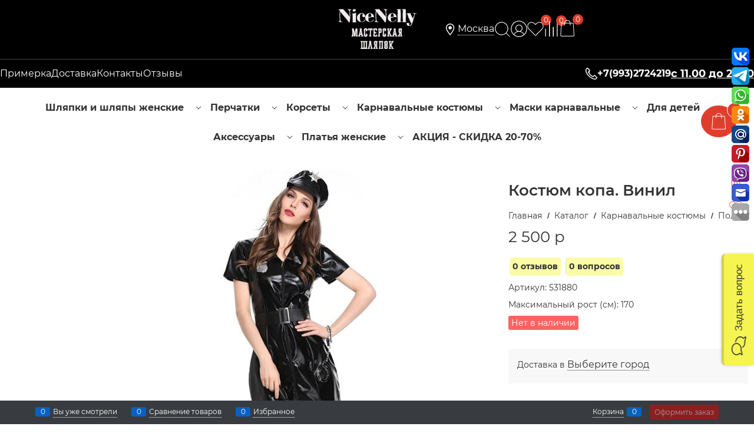

--- FILE ---
content_type: text/css
request_url: https://corset-for-you.ru/combine/all.css?r=CACF85F822CF8D4B8BC63B77F533BD263FFC9C29
body_size: 629
content:
DOCTYPE html><html lang="ru"> <head> <meta charset="UTF-8"> <meta name="viewport" content="width=device-width, initial-scale=1.0"> <title>Исправленный CSS</title> <link href="https://fonts.googleapis.com/css2?family=Francois+One&display=swap" rel="stylesheet"> <style> .products-view-label-discount{background-color:#FFFF00 !important;color:#000000;padding:2px 6px;border-radius:3px;font-size:12px;font-weight:bold;}.menu-dropdown-link-text{font-family:'Montserrat',sans-serif;font-size:14px;font-weight:bold;display:inline-block;padding:8px 12px}.products-view-meta-item.cs-br-1.details-reviews{text-decoration:underline;font-family:'Montserrat',sans-serif;font-size:14px;font-weight:bold;background-color:#fbfca7;padding:5px;border-radius:5px;color:#000;display:inline-block;margin:2px;text-decoration:none}.products-view-meta-item.cs-br-1.details-reviews:hover{background-color:#f5f58f;text-decoration:underline}.menu-general-root-link-text{font-family:'Montserrat',sans-serif;font-size:16px;font-weight:bold;display:inline-block;padding:10px 15px}.tags .tag-item{font-family:'Montserrat',sans-serif;font-size:14px;font-weight:bold;background-color:#78c75b;color:#000;padding:5px 10px;margin:2px;border-radius:15px;display:inline-block;text-decoration:none}.tags .tag-item:hover{background-color:#64a84a;transform:scale(1.05);transition:all .2s ease}style></head> </html>

--- FILE ---
content_type: text/css
request_url: https://corset-for-you.ru/Modules/CornerStickers/Content/Styles/client-style.css
body_size: 429
content:
.LeftTop, .RightTop, .LeftBottom, .RightBottom, .SoundOn,
.SoundOff, .CornerStickersAudio, .fir_branches {
    height: 160px;
    width: 160px;
    padding: 20px;
    position: fixed;
    z-index: 999;
}


.LeftTop, .RightTop, .LeftBottom, .RightBottom {
    cursor: pointer;
    display: block;
}

.LeftTop a, .RightTop a, .LeftBottom a, .RightBottom a {
    cursor: pointer;
}

.LeftTop {
    top: 5vh;
    left: 0;
}

.RightTop {
    top: 5vh;
    right: 0;
}

.LeftBottom {
    bottom: 0;
    left: 0;
}

.RightBottom {
    bottom: 0;
    right: 0;
}

.SoundOn, .SoundOff {
    bottom: 48vh;
    left: -10px;
}

.CornerStickersAudio {
    top: -100vh;
}

.fir_branches {
    top: 0;
    left: 0;
    width: 100vw;
    height: 48px;
    background: url('../Images/fir_branches.png') repeat-x;
}

.cornerSticker {
    display: block;
}

.CornerAudio {
    position: fixed;
    z-index: 9999;
    top: 0;
    left: 50vw;
}

.soundSticker {
    height: 60px;
    width: 60px;
    cursor: pointer;
}

canvas {
    position: fixed;
    z-index: 9999;
    left: 0;
    right: 0;
    bottom: 0;
    pointer-events: none;
}

.stretch-container.padding-top-branches {
    padding-top: 40px;
}


--- FILE ---
content_type: application/javascript;charset=utf-8
request_url: https://w.uptolike.com/widgets/v1/widgets-batch.js?params=JTVCJTdCJTIycGlkJTIyJTNBJTIyMjAyNzk4MCUyMiUyQyUyMnVybCUyMiUzQSUyMmh0dHBzJTNBJTJGJTJGY29yc2V0LWZvci15b3UucnUlMkZwcm9kdWN0cyUyRmtvc3RpdW0ta29wYS12aW5pbCUyMiU3RCU1RA==&mode=0&callback=callback__utl_cb_share_1766450972537985
body_size: 396
content:
callback__utl_cb_share_1766450972537985([{
    "pid": "2027980",
    "subId": 0,
    "initialCounts": {"fb":0,"tw":0,"tb":0,"ok":0,"vk":0,"ps":0,"gp":0,"mr":0,"lj":0,"li":0,"sp":0,"su":0,"ms":0,"fs":0,"bl":0,"dg":0,"sb":0,"bd":0,"rb":0,"ip":0,"ev":0,"bm":0,"em":0,"pr":0,"vd":0,"dl":0,"pn":0,"my":0,"ln":0,"in":0,"yt":0,"rss":0,"oi":0,"fk":0,"fm":0,"li":0,"sc":0,"st":0,"vm":0,"wm":0,"4s":0,"gg":0,"dd":0,"ya":0,"gt":0,"wh":0,"4t":0,"ul":0,"vb":0,"tm":0},
    "forceUpdate": ["fb","ok","vk","ps","gp","mr","my"],
    "extMet": false,
    "url": "https%3A%2F%2Fcorset-for-you.ru%2Fproducts%2Fkostium-kopa-vinil",
    "urlWithToken": "https%3A%2F%2Fcorset-for-you.ru%2Fproducts%2Fkostium-kopa-vinil%3F_utl_t%3DXX",
    "intScr" : false,
    "intId" : 0,
    "exclExt": false
}
])

--- FILE ---
content_type: application/javascript
request_url: https://corset-for-you.ru/Templates/Clean/dist/entries/commonTemplate.REEBLI53.js
body_size: 15633
content:
"use strict";(()=>{function U(i){"@babel/helpers - typeof";return U=typeof Symbol=="function"&&typeof Symbol.iterator=="symbol"?function(a){return typeof a}:function(a){return a&&typeof Symbol=="function"&&a.constructor===Symbol&&a!==Symbol.prototype?"symbol":typeof a},U(i)}var ye=/^\s+/,ke=/\s+$/;function f(i,a){if(i=i||"",a=a||{},i instanceof f)return i;if(!(this instanceof f))return new f(i,a);var o=Ce(i);this._originalInput=i,this._r=o.r,this._g=o.g,this._b=o.b,this._a=o.a,this._roundA=Math.round(100*this._a)/100,this._format=a.format||o.format,this._gradientType=a.gradientType,this._r<1&&(this._r=Math.round(this._r)),this._g<1&&(this._g=Math.round(this._g)),this._b<1&&(this._b=Math.round(this._b)),this._ok=o.ok}f.prototype={isDark:function(){return this.getBrightness()<128},isLight:function(){return!this.isDark()},isValid:function(){return this._ok},getOriginalInput:function(){return this._originalInput},getFormat:function(){return this._format},getAlpha:function(){return this._a},getBrightness:function(){var a=this.toRgb();return(a.r*299+a.g*587+a.b*114)/1e3},getLuminance:function(){var a=this.toRgb(),o,c,p,u,x,s;return o=a.r/255,c=a.g/255,p=a.b/255,o<=.03928?u=o/12.92:u=Math.pow((o+.055)/1.055,2.4),c<=.03928?x=c/12.92:x=Math.pow((c+.055)/1.055,2.4),p<=.03928?s=p/12.92:s=Math.pow((p+.055)/1.055,2.4),.2126*u+.7152*x+.0722*s},setAlpha:function(a){return this._a=ae(a),this._roundA=Math.round(100*this._a)/100,this},toHsv:function(){var a=te(this._r,this._g,this._b);return{h:a.h*360,s:a.s,v:a.v,a:this._a}},toHsvString:function(){var a=te(this._r,this._g,this._b),o=Math.round(a.h*360),c=Math.round(a.s*100),p=Math.round(a.v*100);return this._a==1?"hsv("+o+", "+c+"%, "+p+"%)":"hsva("+o+", "+c+"%, "+p+"%, "+this._roundA+")"},toHsl:function(){var a=ee(this._r,this._g,this._b);return{h:a.h*360,s:a.s,l:a.l,a:this._a}},toHslString:function(){var a=ee(this._r,this._g,this._b),o=Math.round(a.h*360),c=Math.round(a.s*100),p=Math.round(a.l*100);return this._a==1?"hsl("+o+", "+c+"%, "+p+"%)":"hsla("+o+", "+c+"%, "+p+"%, "+this._roundA+")"},toHex:function(a){return ie(this._r,this._g,this._b,a)},toHexString:function(a){return"#"+this.toHex(a)},toHex8:function(a){return _e(this._r,this._g,this._b,this._a,a)},toHex8String:function(a){return"#"+this.toHex8(a)},toRgb:function(){return{r:Math.round(this._r),g:Math.round(this._g),b:Math.round(this._b),a:this._a}},toRgbString:function(){return this._a==1?"rgb("+Math.round(this._r)+", "+Math.round(this._g)+", "+Math.round(this._b)+")":"rgba("+Math.round(this._r)+", "+Math.round(this._g)+", "+Math.round(this._b)+", "+this._roundA+")"},toPercentageRgb:function(){return{r:Math.round(I(this._r,255)*100)+"%",g:Math.round(I(this._g,255)*100)+"%",b:Math.round(I(this._b,255)*100)+"%",a:this._a}},toPercentageRgbString:function(){return this._a==1?"rgb("+Math.round(I(this._r,255)*100)+"%, "+Math.round(I(this._g,255)*100)+"%, "+Math.round(I(this._b,255)*100)+"%)":"rgba("+Math.round(I(this._r,255)*100)+"%, "+Math.round(I(this._g,255)*100)+"%, "+Math.round(I(this._b,255)*100)+"%, "+this._roundA+")"},toName:function(){return this._a===0?"transparent":this._a<1?!1:Oe[ie(this._r,this._g,this._b,!0)]||!1},toFilter:function(a){var o="#"+oe(this._r,this._g,this._b,this._a),c=o,p=this._gradientType?"GradientType = 1, ":"";if(a){var u=f(a);c="#"+oe(u._r,u._g,u._b,u._a)}return"progid:DXImageTransform.Microsoft.gradient("+p+"startColorstr="+o+",endColorstr="+c+")"},toString:function(a){var o=!!a;a=a||this._format;var c=!1,p=this._a<1&&this._a>=0,u=!o&&p&&(a==="hex"||a==="hex6"||a==="hex3"||a==="hex4"||a==="hex8"||a==="name");return u?a==="name"&&this._a===0?this.toName():this.toRgbString():(a==="rgb"&&(c=this.toRgbString()),a==="prgb"&&(c=this.toPercentageRgbString()),(a==="hex"||a==="hex6")&&(c=this.toHexString()),a==="hex3"&&(c=this.toHexString(!0)),a==="hex4"&&(c=this.toHex8String(!0)),a==="hex8"&&(c=this.toHex8String()),a==="name"&&(c=this.toName()),a==="hsl"&&(c=this.toHslString()),a==="hsv"&&(c=this.toHsvString()),c||this.toHexString())},clone:function(){return f(this.toString())},_applyModification:function(a,o){var c=a.apply(null,[this].concat([].slice.call(o)));return this._r=c._r,this._g=c._g,this._b=c._b,this.setAlpha(c._a),this},lighten:function(){return this._applyModification(Le,arguments)},brighten:function(){return this._applyModification(Fe,arguments)},darken:function(){return this._applyModification(Ve,arguments)},desaturate:function(){return this._applyModification(Ae,arguments)},saturate:function(){return this._applyModification(Ne,arguments)},greyscale:function(){return this._applyModification(Me,arguments)},spin:function(){return this._applyModification(De,arguments)},_applyCombination:function(a,o){return a.apply(null,[this].concat([].slice.call(o)))},analogous:function(){return this._applyCombination(Re,arguments)},complement:function(){return this._applyCombination(Ee,arguments)},monochromatic:function(){return this._applyCombination(Te,arguments)},splitcomplement:function(){return this._applyCombination(Pe,arguments)},triad:function(){return this._applyCombination(re,[3])},tetrad:function(){return this._applyCombination(re,[4])}};f.fromRatio=function(i,a){if(U(i)=="object"){var o={};for(var c in i)i.hasOwnProperty(c)&&(c==="a"?o[c]=i[c]:o[c]=j(i[c]));i=o}return f(i,a)};function Ce(i){var a={r:0,g:0,b:0},o=1,c=null,p=null,u=null,x=!1,s=!1;return typeof i=="string"&&(i=qe(i)),U(i)=="object"&&(D(i.r)&&D(i.g)&&D(i.b)?(a=ze(i.r,i.g,i.b),x=!0,s=String(i.r).substr(-1)==="%"?"prgb":"rgb"):D(i.h)&&D(i.s)&&D(i.v)?(c=j(i.s),p=j(i.v),a=Se(i.h,c,p),x=!0,s="hsv"):D(i.h)&&D(i.s)&&D(i.l)&&(c=j(i.s),u=j(i.l),a=Ie(i.h,c,u),x=!0,s="hsl"),i.hasOwnProperty("a")&&(o=i.a)),o=ae(o),{ok:x,format:i.format||s,r:Math.min(255,Math.max(a.r,0)),g:Math.min(255,Math.max(a.g,0)),b:Math.min(255,Math.max(a.b,0)),a:o}}function ze(i,a,o){return{r:I(i,255)*255,g:I(a,255)*255,b:I(o,255)*255}}function ee(i,a,o){i=I(i,255),a=I(a,255),o=I(o,255);var c=Math.max(i,a,o),p=Math.min(i,a,o),u,x,s=(c+p)/2;if(c==p)u=x=0;else{var b=c-p;switch(x=s>.5?b/(2-c-p):b/(c+p),c){case i:u=(a-o)/b+(a<o?6:0);break;case a:u=(o-i)/b+2;break;case o:u=(i-a)/b+4;break}u/=6}return{h:u,s:x,l:s}}function Ie(i,a,o){var c,p,u;i=I(i,360),a=I(a,100),o=I(o,100);function x(w,k,y){return y<0&&(y+=1),y>1&&(y-=1),y<1/6?w+(k-w)*6*y:y<1/2?k:y<2/3?w+(k-w)*(2/3-y)*6:w}if(a===0)c=p=u=o;else{var s=o<.5?o*(1+a):o+a-o*a,b=2*o-s;c=x(b,s,i+1/3),p=x(b,s,i),u=x(b,s,i-1/3)}return{r:c*255,g:p*255,b:u*255}}function te(i,a,o){i=I(i,255),a=I(a,255),o=I(o,255);var c=Math.max(i,a,o),p=Math.min(i,a,o),u,x,s=c,b=c-p;if(x=c===0?0:b/c,c==p)u=0;else{switch(c){case i:u=(a-o)/b+(a<o?6:0);break;case a:u=(o-i)/b+2;break;case o:u=(i-a)/b+4;break}u/=6}return{h:u,s:x,v:s}}function Se(i,a,o){i=I(i,360)*6,a=I(a,100),o=I(o,100);var c=Math.floor(i),p=i-c,u=o*(1-a),x=o*(1-p*a),s=o*(1-(1-p)*a),b=c%6,w=[o,x,u,u,s,o][b],k=[s,o,o,x,u,u][b],y=[u,u,s,o,o,x][b];return{r:w*255,g:k*255,b:y*255}}function ie(i,a,o,c){var p=[L(Math.round(i).toString(16)),L(Math.round(a).toString(16)),L(Math.round(o).toString(16))];return c&&p[0].charAt(0)==p[0].charAt(1)&&p[1].charAt(0)==p[1].charAt(1)&&p[2].charAt(0)==p[2].charAt(1)?p[0].charAt(0)+p[1].charAt(0)+p[2].charAt(0):p.join("")}function _e(i,a,o,c,p){var u=[L(Math.round(i).toString(16)),L(Math.round(a).toString(16)),L(Math.round(o).toString(16)),L(se(c))];return p&&u[0].charAt(0)==u[0].charAt(1)&&u[1].charAt(0)==u[1].charAt(1)&&u[2].charAt(0)==u[2].charAt(1)&&u[3].charAt(0)==u[3].charAt(1)?u[0].charAt(0)+u[1].charAt(0)+u[2].charAt(0)+u[3].charAt(0):u.join("")}function oe(i,a,o,c){var p=[L(se(c)),L(Math.round(i).toString(16)),L(Math.round(a).toString(16)),L(Math.round(o).toString(16))];return p.join("")}f.equals=function(i,a){return!i||!a?!1:f(i).toRgbString()==f(a).toRgbString()};f.random=function(){return f.fromRatio({r:Math.random(),g:Math.random(),b:Math.random()})};function Ae(i,a){a=a===0?0:a||10;var o=f(i).toHsl();return o.s-=a/100,o.s=W(o.s),f(o)}function Ne(i,a){a=a===0?0:a||10;var o=f(i).toHsl();return o.s+=a/100,o.s=W(o.s),f(o)}function Me(i){return f(i).desaturate(100)}function Le(i,a){a=a===0?0:a||10;var o=f(i).toHsl();return o.l+=a/100,o.l=W(o.l),f(o)}function Fe(i,a){a=a===0?0:a||10;var o=f(i).toRgb();return o.r=Math.max(0,Math.min(255,o.r-Math.round(255*-(a/100)))),o.g=Math.max(0,Math.min(255,o.g-Math.round(255*-(a/100)))),o.b=Math.max(0,Math.min(255,o.b-Math.round(255*-(a/100)))),f(o)}function Ve(i,a){a=a===0?0:a||10;var o=f(i).toHsl();return o.l-=a/100,o.l=W(o.l),f(o)}function De(i,a){var o=f(i).toHsl(),c=(o.h+a)%360;return o.h=c<0?360+c:c,f(o)}function Ee(i){var a=f(i).toHsl();return a.h=(a.h+180)%360,f(a)}function re(i,a){if(isNaN(a)||a<=0)throw new Error("Argument to polyad must be a positive number");for(var o=f(i).toHsl(),c=[f(i)],p=360/a,u=1;u<a;u++)c.push(f({h:(o.h+u*p)%360,s:o.s,l:o.l}));return c}function Pe(i){var a=f(i).toHsl(),o=a.h;return[f(i),f({h:(o+72)%360,s:a.s,l:a.l}),f({h:(o+216)%360,s:a.s,l:a.l})]}function Re(i,a,o){a=a||6,o=o||30;var c=f(i).toHsl(),p=360/o,u=[f(i)];for(c.h=(c.h-(p*a>>1)+720)%360;--a;)c.h=(c.h+p)%360,u.push(f(c));return u}function Te(i,a){a=a||6;for(var o=f(i).toHsv(),c=o.h,p=o.s,u=o.v,x=[],s=1/a;a--;)x.push(f({h:c,s:p,v:u})),u=(u+s)%1;return x}f.mix=function(i,a,o){o=o===0?0:o||50;var c=f(i).toRgb(),p=f(a).toRgb(),u=o/100,x={r:(p.r-c.r)*u+c.r,g:(p.g-c.g)*u+c.g,b:(p.b-c.b)*u+c.b,a:(p.a-c.a)*u+c.a};return f(x)};f.readability=function(i,a){var o=f(i),c=f(a);return(Math.max(o.getLuminance(),c.getLuminance())+.05)/(Math.min(o.getLuminance(),c.getLuminance())+.05)};f.isReadable=function(i,a,o){var c=f.readability(i,a),p,u;switch(u=!1,p=Be(o),p.level+p.size){case"AAsmall":case"AAAlarge":u=c>=4.5;break;case"AAlarge":u=c>=3;break;case"AAAsmall":u=c>=7;break}return u};f.mostReadable=function(i,a,o){var c=null,p=0,u,x,s,b;o=o||{},x=o.includeFallbackColors,s=o.level,b=o.size;for(var w=0;w<a.length;w++)u=f.readability(i,a[w]),u>p&&(p=u,c=f(a[w]));return f.isReadable(i,c,{level:s,size:b})||!x?c:(o.includeFallbackColors=!1,f.mostReadable(i,["#fff","#000"],o))};var G=f.names={aliceblue:"f0f8ff",antiquewhite:"faebd7",aqua:"0ff",aquamarine:"7fffd4",azure:"f0ffff",beige:"f5f5dc",bisque:"ffe4c4",black:"000",blanchedalmond:"ffebcd",blue:"00f",blueviolet:"8a2be2",brown:"a52a2a",burlywood:"deb887",burntsienna:"ea7e5d",cadetblue:"5f9ea0",chartreuse:"7fff00",chocolate:"d2691e",coral:"ff7f50",cornflowerblue:"6495ed",cornsilk:"fff8dc",crimson:"dc143c",cyan:"0ff",darkblue:"00008b",darkcyan:"008b8b",darkgoldenrod:"b8860b",darkgray:"a9a9a9",darkgreen:"006400",darkgrey:"a9a9a9",darkkhaki:"bdb76b",darkmagenta:"8b008b",darkolivegreen:"556b2f",darkorange:"ff8c00",darkorchid:"9932cc",darkred:"8b0000",darksalmon:"e9967a",darkseagreen:"8fbc8f",darkslateblue:"483d8b",darkslategray:"2f4f4f",darkslategrey:"2f4f4f",darkturquoise:"00ced1",darkviolet:"9400d3",deeppink:"ff1493",deepskyblue:"00bfff",dimgray:"696969",dimgrey:"696969",dodgerblue:"1e90ff",firebrick:"b22222",floralwhite:"fffaf0",forestgreen:"228b22",fuchsia:"f0f",gainsboro:"dcdcdc",ghostwhite:"f8f8ff",gold:"ffd700",goldenrod:"daa520",gray:"808080",green:"008000",greenyellow:"adff2f",grey:"808080",honeydew:"f0fff0",hotpink:"ff69b4",indianred:"cd5c5c",indigo:"4b0082",ivory:"fffff0",khaki:"f0e68c",lavender:"e6e6fa",lavenderblush:"fff0f5",lawngreen:"7cfc00",lemonchiffon:"fffacd",lightblue:"add8e6",lightcoral:"f08080",lightcyan:"e0ffff",lightgoldenrodyellow:"fafad2",lightgray:"d3d3d3",lightgreen:"90ee90",lightgrey:"d3d3d3",lightpink:"ffb6c1",lightsalmon:"ffa07a",lightseagreen:"20b2aa",lightskyblue:"87cefa",lightslategray:"789",lightslategrey:"789",lightsteelblue:"b0c4de",lightyellow:"ffffe0",lime:"0f0",limegreen:"32cd32",linen:"faf0e6",magenta:"f0f",maroon:"800000",mediumaquamarine:"66cdaa",mediumblue:"0000cd",mediumorchid:"ba55d3",mediumpurple:"9370db",mediumseagreen:"3cb371",mediumslateblue:"7b68ee",mediumspringgreen:"00fa9a",mediumturquoise:"48d1cc",mediumvioletred:"c71585",midnightblue:"191970",mintcream:"f5fffa",mistyrose:"ffe4e1",moccasin:"ffe4b5",navajowhite:"ffdead",navy:"000080",oldlace:"fdf5e6",olive:"808000",olivedrab:"6b8e23",orange:"ffa500",orangered:"ff4500",orchid:"da70d6",palegoldenrod:"eee8aa",palegreen:"98fb98",paleturquoise:"afeeee",palevioletred:"db7093",papayawhip:"ffefd5",peachpuff:"ffdab9",peru:"cd853f",pink:"ffc0cb",plum:"dda0dd",powderblue:"b0e0e6",purple:"800080",rebeccapurple:"663399",red:"f00",rosybrown:"bc8f8f",royalblue:"4169e1",saddlebrown:"8b4513",salmon:"fa8072",sandybrown:"f4a460",seagreen:"2e8b57",seashell:"fff5ee",sienna:"a0522d",silver:"c0c0c0",skyblue:"87ceeb",slateblue:"6a5acd",slategray:"708090",slategrey:"708090",snow:"fffafa",springgreen:"00ff7f",steelblue:"4682b4",tan:"d2b48c",teal:"008080",thistle:"d8bfd8",tomato:"ff6347",turquoise:"40e0d0",violet:"ee82ee",wheat:"f5deb3",white:"fff",whitesmoke:"f5f5f5",yellow:"ff0",yellowgreen:"9acd32"},Oe=f.hexNames=He(G);function He(i){var a={};for(var o in i)i.hasOwnProperty(o)&&(a[i[o]]=o);return a}function ae(i){return i=parseFloat(i),(isNaN(i)||i<0||i>1)&&(i=1),i}function I(i,a){je(i)&&(i="100%");var o=$e(i);return i=Math.min(a,Math.max(0,parseFloat(i))),o&&(i=parseInt(i*a,10)/100),Math.abs(i-a)<1e-6?1:i%a/parseFloat(a)}function W(i){return Math.min(1,Math.max(0,i))}function A(i){return parseInt(i,16)}function je(i){return typeof i=="string"&&i.indexOf(".")!=-1&&parseFloat(i)===1}function $e(i){return typeof i=="string"&&i.indexOf("%")!=-1}function L(i){return i.length==1?"0"+i:""+i}function j(i){return i<=1&&(i=i*100+"%"),i}function se(i){return Math.round(parseFloat(i)*255).toString(16)}function ne(i){return A(i)/255}var M=function(){var i="[-\\+]?\\d+%?",a="[-\\+]?\\d*\\.\\d+%?",o="(?:"+a+")|(?:"+i+")",c="[\\s|\\(]+("+o+")[,|\\s]+("+o+")[,|\\s]+("+o+")\\s*\\)?",p="[\\s|\\(]+("+o+")[,|\\s]+("+o+")[,|\\s]+("+o+")[,|\\s]+("+o+")\\s*\\)?";return{CSS_UNIT:new RegExp(o),rgb:new RegExp("rgb"+c),rgba:new RegExp("rgba"+p),hsl:new RegExp("hsl"+c),hsla:new RegExp("hsla"+p),hsv:new RegExp("hsv"+c),hsva:new RegExp("hsva"+p),hex3:/^#?([0-9a-fA-F]{1})([0-9a-fA-F]{1})([0-9a-fA-F]{1})$/,hex6:/^#?([0-9a-fA-F]{2})([0-9a-fA-F]{2})([0-9a-fA-F]{2})$/,hex4:/^#?([0-9a-fA-F]{1})([0-9a-fA-F]{1})([0-9a-fA-F]{1})([0-9a-fA-F]{1})$/,hex8:/^#?([0-9a-fA-F]{2})([0-9a-fA-F]{2})([0-9a-fA-F]{2})([0-9a-fA-F]{2})$/}}();function D(i){return!!M.CSS_UNIT.exec(i)}function qe(i){i=i.replace(ye,"").replace(ke,"").toLowerCase();var a=!1;if(G[i])i=G[i],a=!0;else if(i=="transparent")return{r:0,g:0,b:0,a:0,format:"name"};var o;return(o=M.rgb.exec(i))?{r:o[1],g:o[2],b:o[3]}:(o=M.rgba.exec(i))?{r:o[1],g:o[2],b:o[3],a:o[4]}:(o=M.hsl.exec(i))?{h:o[1],s:o[2],l:o[3]}:(o=M.hsla.exec(i))?{h:o[1],s:o[2],l:o[3],a:o[4]}:(o=M.hsv.exec(i))?{h:o[1],s:o[2],v:o[3]}:(o=M.hsva.exec(i))?{h:o[1],s:o[2],v:o[3],a:o[4]}:(o=M.hex8.exec(i))?{r:A(o[1]),g:A(o[2]),b:A(o[3]),a:ne(o[4]),format:a?"name":"hex8"}:(o=M.hex6.exec(i))?{r:A(o[1]),g:A(o[2]),b:A(o[3]),format:a?"name":"hex"}:(o=M.hex4.exec(i))?{r:A(o[1]+""+o[1]),g:A(o[2]+""+o[2]),b:A(o[3]+""+o[3]),a:ne(o[4]+""+o[4]),format:a?"name":"hex8"}:(o=M.hex3.exec(i))?{r:A(o[1]+""+o[1]),g:A(o[2]+""+o[2]),b:A(o[3]+""+o[3]),format:a?"name":"hex"}:!1}function Be(i){var a,o;return i=i||{level:"AA",size:"small"},a=(i.level||"AA").toUpperCase(),o=(i.size||"small").toLowerCase(),a!=="AA"&&a!=="AAA"&&(a="AA"),o!=="small"&&o!=="large"&&(o="small"),{level:a,size:o}}window.tinycolor=window.tinycolor!=null?window.tinycolor:f;var N=window.tinycolor;var Z=class{constructor(){return window.___appDependency||(window.___appDependency=this,window.___appDependencyList=[]),window.___appDependency}addItem(a){window.___appDependencyList.push(a)}addList(a){window.___appDependencyList.push.apply(window.___appDependencyList,a)}get(){return window.___appDependencyList}},X=new Z;(function(i){"use strict";var a="ontouchstart"in document.documentElement,o=!1,c={},p="transform",u="transitionDuration",x="webkitTransitionDuration",s,b={},w=0,k={},y=!1,V=!1;s=function(e,t){var r=e.getAttribute("id")||"carousel_"+(w+=1);return this.list=e,this.items=Array.prototype.slice.call(e.children).filter(n=>n.classList.contains("js-carousel-clone")===!1),this.options=t,this.responsive=t.responsive,this.responsiveOption=this.options.responsive!=null?this.checkResponsive():null,this.propName=this.getPropName(this.getIsVerticalOption()),this.cache=this.items.slice(),this.id=r,this.dots=[],b[r]={state:{callAsNav:!1},obj:this},this.resolveAsNavForReady(this.id),this},s.prototype.addToCache=function(e){this.cache.push(e)},s.prototype.getFromCache=function(e){var t;return typeof e=="number"?t=e:t=this.cache.indexOf(e),this.cache[t]},s.prototype.removeFromCache=function(e){var t;return typeof e=="number"?t=e:t=this.cache.indexOf(e),t!==-1&&this.cache.splice(t,1),this.cache[t]},s.prototype.clearCache=function(){this.cache.length=0},s.prototype.getSize=function(e,t,r,n,l){var d={};return n===!1?(d.width=e*t-(l||0),d.height=r):(d.width=t,d.height=e*r-(l||0)),d},s.prototype.getPropName=function(e){return e===!1?"width":"height"},s.prototype.getItemsMaxSizes=function(e){for(var t=0,r=0,n=0,l=0,d=e.length-1;d>=0;d--)e[d].carouselItemData!=null&&(t=e[d].carouselItemData.originalWidth,t>n&&(n=t),r=e[d].carouselItemData.originalHeight,r>l&&(l=r));return{width:n,height:l}},s.prototype.setItemSize=function(e,t){var r=this,n=t+"px";e.style[r.propName]=n,e.style["max"+r.propName.charAt(0).toUpperCase()+r.propName.slice(1)]=n,e.style.flexBasis=n,e.style.msFlexPreferredSize=n,e.style.webkitFlexBasis=n},s.prototype.processItems=function(e,t){for(var r=this,n=0,l=e.length-1;n<=l;n++)r.processItem(e[n],n,t)},s.prototype.processItem=function(e,t,r){var n=this,l=getComputedStyle(e),d,g,h,m;return d=parseInt(l["border-left-width"],10),g=parseInt(l["border-right-width"],10),h=parseInt(l["border-top-width"],10),m=parseInt(l["border-bottom-width"],10),d=isNaN(d)?0:d,g=isNaN(g)?0:g,h=isNaN(h)?0:h,m=isNaN(m)?0:m,e.carouselItemData=e.carouselItemData||{},e.carouselItemData.originalWidth=e.getBoundingClientRect().width,e.carouselItemData.originalHeight=e.getBoundingClientRect().height,e.carouselItemData.index=t!=null?t:n.items.length,e.carouselItemData.parameters=e.getAttribute("data-parameters")!=null?new Function("return "+e.getAttribute("data-parameters"))():null,e.carouselItemData.stylesRaw=r===!0?e.getAttribute("style"):e.carouselItemData!=null?e.carouselItemData.stylesRaw:null,e.classList.add("js-carousel-item"),e.classList.add("carousel-item"),e},s.prototype.setSizes=function(e,t,r,n){var l=this;if(t!=null&&(l.inner.style[l.propName]=t[l.propName]+"px"),r!=null&&(l.list.style[l.propName]=r[l.propName]+"px"),n!=null)for(var d=l.items.length-1;d>=0;d--)l.setItemSize(l.items[d],n[l.propName])},s.prototype.calc=function(e,t,r){var n=this,l=r!=null?n.calcResponsive(e,t,r):n.calcAuto(e,t);return n.countVisible=l.countVisible,n.wrapSize=l.wrapSize,n.listSize=l.listSize,n.innerSize=l.innerSize,n.itemsSize=l.itemsSize,n.slidesSize=l.slidesSize,l},s.prototype.getCarouselSize=function(){var e=this,t,r,n,l,d;return t=getComputedStyle(e.wrap),r=parseInt(t["padding-left"],10),n=parseInt(t["padding-right"],10),l=parseInt(t["padding-top"],10),d=parseInt(t["padding-bottom"],10),r=isNaN(r)?0:r,n=isNaN(n)?0:n,l=isNaN(l)?0:l,d=isNaN(d)?0:d,{width:Math.floor(e.wrap.clientWidth-r-n),height:Math.floor(e.wrap.clientHeight-l-d)}},s.prototype.calcAuto=function(e,t){var r=this,n={},l,d,g,h,m,v,C;if(v=r.propName,g=r.getCarouselSize(),l=r.getItemsMaxSizes(e),d=g[v]/(l[v]||1),h=Math.floor(d),t.visibleMin!=null&&t.visibleMin>e.length?(h=e.length,m=d-h):h>e.length?(h=e.length,m=0):(h<1&&(h=1),m=d-h),t.visibleMax!=null&&t.visibleMax<h||t.visibleMin!=null&&t.visibleMin>h)if(t.visibleMax!=null&&t.visibleMax<h?h=t.visibleMax:t.visibleMin!=null&&t.visibleMin>h&&(h=t.visibleMin,l[v]=g.width/h),t.stretch)l[v]=g[v]/h;else{var z=l[v]*h;g[v]=z>=g[v]?g[v]:g[v]-(g[v]-z)}else isNaN(m)==!1&&m!==0&&(t.stretch?l[v]+=l[v]*m/h:m>0?g[v]=g[v]-l[v]*m:(l[v]+=l[v]*m/h,l[v]<=0&&(l[v]=g[v])));h<=1&&(h=1),n=l[v];var S=h<e.length?r.getScrollDiff(n,h):0;return t.isVertical===!1?C={width:n-S,height:l.height}:C={width:l.width,height:n-S},{countVisible:h,wrapSize:g,listSize:r.getSize(r.items.length,l.width,l.height,t.isVertical,S*r.items.length),innerSize:r.getSize(h,l.width,l.height,t.isVertical),itemsSize:C,slidesSize:C}},s.prototype.calcResponsive=function(e,t,r){var n=this,l=n.propName,d,g,h,m;if(r.slidesToShow!=null)m=r.slidesToShow;else throw new Error("Count sliders to show is not set");if(d=n.getCarouselSize(),h=n.getItemsMaxSizes(e),(t.visibleMin!=null&&t.visibleMin>e.length||m>e.length)&&(m=e.length),t.stretch)h[l]=d[l]/m;else{var v=h[l]*m;d[l]=v>=d[l]?d[l]:d[l]-(d[l]-v)}h={width:d.width/m,height:d.height/m};var C=n.getIsVerticalOption(),z=n.getScrollDiff(h[n.getPropName(C)],m);return C===!1?g={width:h.width-z}:g={height:h.height-z},{countVisible:m,wrapSize:d,listSize:n.getSize(n.items.length,h.width,h.height,C,z*n.items.length),innerSize:n.getSize(m,h.width,h.height,C),itemsSize:g,slidesSize:g}},s.prototype.checkDots=function(){var e=this,t;e.options.dots===!0&&(t=e.items.length!==1&&e.countVisible!==e.items.length,t===!1?(e.dotsContainer!=null&&e.dotsContainer.parentNode!=null&&e.dotsContainer.parentNode.removeChild(e.dotsContainer),e.dotsContainer=null,e.dots.length=0):(e.renderDots(),e.selectDots(e.options.indexActive)))},s.prototype.renderDots=function(){var e=this,t,r,n=!1,l,d,g;if(e.dotsContainer==null&&(e.dotsContainer=e.wrap.querySelector(".carousel-dots"),e.dotsContainer!=null?Array.prototype.forEach.call(e.dotsContainer.children,function(C){e.dots.push(C)}):(e.dotsContainer=F("ul"),e.dotsContainer.className="carousel-dots "+(e.options.dotsClass||""),n=!0)),t=e.items.length/e.options.scrollCount,l=e.dots.length-t,d=Math.abs(l),l<0){for(var h=0,m=d;h<m;h++)r=F("li"),r.classList.add("carousel-dots-item"),r.innerHTML='<i class="carousel-dots-item-inner '+(e.options.dotsItemClass||"")+'" />',e.dotsContainer.appendChild(r),e.dots.push(r);e.dots.forEach(function(C,z){C.setAttribute("data-index",z)}),n===!0&&e.wrap.appendChild(e.dotsContainer)}else for(var v=d-1;v>=0;v--)g=e.dots.pop(),g.parentNode.removeChild(g)},s.prototype.renderNav=function(){var e=this,t=e.wrap.querySelector(".carousel-nav"),r,n,l,d,g;(t==null||t.parentNode!==e.wrap)&&(t=F("div"),l=!0),t.className="carousel-nav "+("carousel-nav-"+e.options.navPosition),e.nav=t,r=t.querySelector(".carousel-nav-prev"),r==null&&(r=F("button",{type:"button",role:"button","aria-label":"\u041F\u0440\u0435\u0434\u044B\u0434\u0443\u0449\u0438\u0439 \u0441\u043B\u0430\u0439\u0434"}),d=!0),e.navPrev=r,e.navPrev=r,n=t.querySelector(".carousel-nav-next"),n==null&&(n=F("button",{type:"button",role:"button","aria-label":"\u0421\u043B\u0435\u0434\u0443\u044E\u0449\u0438\u0439 \u0441\u043B\u0430\u0439\u0434"}),g=!0),e.navNext=n,e.addDirectionClassFromNav(),d===!0&&t.appendChild(r),g===!0&&t.appendChild(n),l===!0&&e.wrap.appendChild(t)},s.prototype.removeDirectionClassFromNav=function(){var e=this.getIsVerticalOption(),t=this;t.navNext.className=e?t.options.nextIconVertical:t.options.nextIcon,t.options.nextClass&&t.options.nextClass.split(" ").forEach(function(r){t.navNext.classList.remove(r)}),t.navPrev.className=e?t.options.prevIconVertical:t.options.prevIcon,t.options.prevClass&&t.options.prevClass.split(" ").forEach(function(r){t.navPrev.classList.remove(r)})},s.prototype.addDirectionClassFromNav=function(){var e=this.getIsVerticalOption(),t=this;t.navNext.className="carousel-nav-next "+(e?t.options.nextIconVertical:t.options.nextIcon),t.options.nextClass&&t.options.nextClass.split(" ").forEach(function(r){t.navNext.classList.add(r)}),t.navPrev.className="carousel-nav-prev "+(e?t.options.prevIconVertical:t.options.prevIcon),t.options.prevClass&&t.options.prevClass.split(" ").forEach(function(r){t.navPrev.classList.add(r)})},s.prototype.generate=function(e){var t=this,r,n,l,d;e.classList.add("carousel-list"),t.options.itemActiveClass!=null&&t.options.itemActiveClass.length>0&&t.options.itemActiveClass.split(" ").forEach(function(h){t.items[t.options.indexActive].classList.add(h)}),t.options.itemSelectClass!=null&&t.options.itemSelectClass.length>0&&t.options.itemSelectClass.split(" ").forEach(function(h){t.items[t.options.indexActive].classList.add(h)}),t.list.parentNode!=null&&t.list.parentNode.classList.contains("carousel-inner")===!0?n=t.list.parentNode:(n=F("div"),l=!0),n.classList.add("carousel-inner"),t.inner=n,t.inner.parentNode!=null&&t.inner.parentNode.classList.contains("carousel")===!0?r=t.inner.parentNode:(r=F("div"),d=!0);var g=t.getIsVerticalOption();r.classList.add("carousel"),r.classList.add("carousel-"+(g?"vertical":"horizontal")),r.classList.add("carousel-wrap-nav-"+t.options.navPosition),t.options.carouselClass!=null&&t.options.carouselClass.length>0&&t.options.carouselClass.split(" ").filter(h=>h.length>0).forEach(function(h){r.classList.add(h)}),t.options.scrollNav===!0&&r.classList.add("carousel-scroll-nav"),t.wrap=r,l&&r.appendChild(n),d&&e.insertAdjacentElement("beforebegin",r),l&&n.appendChild(e)},s.prototype.selectDots=function(e){var t=this;if(!(t.dots==null||t.dotActive===t.dots[e])){t.dotActive!=null&&(t.dotActive.classList.remove("carousel-dots-selected"),t.options.dotsItemSelectedClass!=null&&t.options.dotsItemSelectedClass.length>0&&t.options.dotsItemSelectedClass.split(" ").forEach(function(n){t.dotActive.classList.remove(n)}),t.options.dotsItemInnerSelectedClass!=null&&t.options.dotsItemInnerSelectedClass.length>0&&t.options.dotsItemInnerSelectedClass.split(" ").forEach(function(n){t.dotActive.children[0].classList.remove(n)}));var r=t.dots.find(n=>parseFloat(n.dataset.index)+t.options.scrollCount-1>=e);r!=null&&(t.dotActive=r,r.classList.add("carousel-dots-selected"),t.options.dotsItemSelectedClass!=null&&t.options.dotsItemSelectedClass.length>0&&t.options.dotsItemSelectedClass.split(" ").forEach(function(n){r.classList.add(n)}),t.options.dotsItemInnerSelectedClass!=null&&t.options.dotsItemInnerSelectedClass.length>0&&t.options.dotsItemInnerSelectedClass.split(" ").forEach(function(n){r.children[0].classList.add(n)}))}},s.prototype.doClone=function(){var e=this,t,r,n,l,d,g,h,m,v,C=[],z=[];t=e.list.querySelectorAll(".js-carousel-clone");for(var S=t.length-1;S>=0;S--)t[S].parentNode.removeChild(t[S]);for(var P=e.items.length-1;P>=0;P--)delete e.items[P].carouselItemData.clone;if(e.list.style.marginLeft="0px",e.countVisible>=e.items.length)return null;r=e.items.slice(),n=Array.prototype.slice.call(r.reverse(),0,e.countVisible).reverse(),l=Array.prototype.slice.call(r.reverse(),0,e.countVisible),d=document.createDocumentFragment(),g=document.createDocumentFragment();for(var _=0,H=n.length;_<H;_++)h=(n[_].carouselItemData.originalClone||n[_]).cloneNode(!0),h.classList.add("js-carousel-clone"),e.setItemSize(h,e.slidesSize[e.propName]),d.appendChild(h),z.push(h),n[_].carouselItemData.clone=h;for(var E=0,we=l.length;E<we;E++)m=(l[E].carouselItemData.originalClone||l[E]).cloneNode(!0),m.classList.add("js-carousel-clone"),e.setItemSize(m,e.slidesSize[e.propName]),g.appendChild(m),C.push(m),l[E].carouselItemData.clone=m;e.list.insertBefore(d,e.items[0]),e.list.appendChild(g),v=-n.length*e.slidesSize[e.propName],e.list.style.marginLeft=v+"px",e.hasClones=!0,e.countClone=n.length+l.length,e.clonesInOneDirection=(n.length+l.length)/2;var Q={clonesNext:C,clonesPrev:z,clonesNextCount:l.length,clonesPrevCount:n.length,marginLeftValue:v};return e.options.onDoClone!=null&&e.options.onDoClone(Q),Q},s.prototype.getMoveData=function(e){var t=this,r;return t.items.length>t.countVisible?r=Math.abs(e)*t.slidesSize[t.propName]*(e<0?1:-1):r=0,r},s.prototype.move=function(e,t){t=t!=null?t:!0;var r=this,n={},l,d=r.getIsVerticalOption();if(n[d?"top":"left"]=e,r.options.scrollNav===!1)r.list.style[u]=t===!1?"0ms":r.options.speed/1e3+"s",r.list.style[x]=t===!1?"0ms":r.options.speed/1e3+"s",l=["translate3d(",n.left||0,"px,"," ",n.top||0,"px, 0px)"].join(""),r.list.style[p]=l;else{var g=Math.floor(d?r.inner.scrollTop:r.inner.scrollLeft),h=Math.floor(Math.abs((d?n.top:n.left)||0));$(r.inner,g,h,d)}r.transformValue=e},s.prototype.moveAuto=function(){var e=this;o!==!0&&(clearTimeout(e.timerAuto),e.timerAuto=setTimeout(function(){o!==!0&&(e.next(),e.moveAuto())},e.options.autoPause))},s.prototype.stopAuto=function(){o=!0,self.timerAuto!=null&&clearTimeout(self.timerAuto)},s.prototype.startAuto=function(){var e=this;o=!1,e.moveAuto()},s.prototype.checkNav=function(){var e=this,t=e.items.length;e.isPrevDisabled=e.options.auto===!1&&e.options.indexActive===0||e.countVisible>=t,e.isNextDisabled=e.options.auto===!1&&e.options.indexActive+e.countVisible===e.items.length||e.countVisible>=t,e.isNavNotShow=t<=e.countVisible,e.isPrevDisabled?e.navPrev.setAttribute("disabled","disabled"):e.navPrev.removeAttribute("disabled"),e.isNextDisabled?e.navNext.setAttribute("disabled","disabled"):e.navNext.removeAttribute("disabled"),e.wrap.classList[e.isNavNotShow===!0?"add":"remove"]("carousel-nav-not-show")},s.prototype.prev=function(){var e=this,t,r=e.getCarouselAsNav();if(!(e.isPrevDisabled===!0||e.animationLoop===!0)){if(t=e.options.indexActive-e.options.scrollCount,e.options.auto===!0&&t<0){e.animationLoop=!0;var n=function(){e.list.removeEventListener("transitionend",n),setTimeout(function(){e.animationLoop=!1,e.goto(e.items.length-1,!1),r!=null&&r.goto(e.items.length-1,!1)},0)};e.list.addEventListener("transitionend",n)}e.goto(t,!0,"backwards"),r!=null&&r.goto(t,!0,"backwards")}},s.prototype.next=function(){var e=this,t,r=e.getCarouselAsNav();if(!(e.isNextDisabled===!0||e.animationLoop===!0)){if(t=e.options.indexActive+e.options.scrollCount,e.options.auto===!0&&t>e.items.length){e.goto(0,!1),t=e.options.scrollCount,setTimeout(function(){e.goto(t,!0,"forward")},0);return}if(e.options.auto===!0&&t===e.items.length){e.animationLoop=!0;var n=function(){e.list.removeEventListener("transitionend",n),setTimeout(function(){e.animationLoop=!1,e.goto(0,!1),r!=null&&r.goto(0,!1)},0)};e.list.addEventListener("transitionend",n)}e.goto(t,!0,"forward"),r!=null&&r.goto(t,!0,"forward")}},s.prototype.loadImg=function(e,t){var r=this,n,l;if(e!=null){n=Array.prototype.slice.call(e instanceof NodeList?e:[e]);let d;for(let g=0,h=n.length;g<h;g++)if(l=n[g],d=l.dataset.src!=null?"src":l.dataset.srcset?"srcset":null,l.dataset.carouselImg!=null)r.options.onLazyLoad!=null&&(l.addEventListener("load",function(){this.classList.remove("carousel-placeholder")}),r.options.onLazyLoad(l,l));else if(d!=null&&l.classList.contains("loaded")===!1&&l.dataset[d].indexOf("{{")===-1&&(l.addEventListener("load",function(){this.classList.remove("carousel-placeholder")}),l[d]=l.dataset[d],l.classList.add("loaded"),t===!0)){let m=new Image;m[d]=l.dataset[d]}}},s.prototype.loadImgInsideItems=function(e,t){var r=this,n=[];r.options.auto===!0?(e=e<0?0:e,n=n.concat(r.cloneResult.clonesPrev.slice()),n=n.concat(r.items,r.cloneResult!=null?r.cloneResult.clonesNext:[])):n=n.concat(r.items);for(var l=e;l<t;l++)r.loadImg(n[l].querySelectorAll("img"))},s.prototype.goto=function(e,t,r){var n=this,l=n.getCarouselAsNav();n.options.itemActiveClass!=null&&n.options.itemActiveClass.length>0&&n.options.itemActiveClass.split(" ").forEach(function(v){n.items[n.options.indexActive].classList.remove(v),n.items[e].classList.add(v)}),n.countVisible===1&&(n.options.itemSelectClass!=null&&n.options.itemSelectClass.length>0&&n.options.itemSelectClass.split(" ").forEach(function(v){n.items[n.options.indexActive].classList.remove(v),n.items[e].classList.add(v)}),l!=null&&n.callFnCarouselAsNavFor(n.setItemSelect,[e])),n.options.indexActive=e;var d;n.items.length<n.countVisible?d=0:d=n.items.length-n.countVisible+(n.options.auto===!0?n.countVisible:0);var g=0-(n.options.auto===!0?n.countVisible:0);n.options.auto===!1&&(e<g?(e=g,n.options.indexActive=g):e>d&&(e=d,n.options.indexActive=d)),t=t!=null?t:!0;var h=n.getMoveData(n.options.indexActive);if(n.move(h,t),n.options.nav===!0&&n.checkNav(),n.options.dots){var m=n.options.indexActive;n.options.auto===!0&&n.options.indexActive===n.items.length?m=0:n.options.auto===!0&&n.options.indexActive<0&&(m=n.items.length- -n.options.indexActive),n.selectDots(m)}},s.prototype.removeItem=function(e,t){var r=this,n,l;if(n=r.items.indexOf(e),!(n<0))return t=t!=null?t:!0,e!=null&&e.parentNode!=null&&(r.options.auto===!0&&e.carouselItemData.clone!=null&&(l=e.carouselItemData.clone,l.parentNode.removeChild(l)),e.parentNode.removeChild(e),r.items.splice(n,1)),t===!1&&r.removeFromCache(e),r.checkDots(),e},s.prototype.addItem=function(e,t){var r=this,n=r.cache.indexOf(e),l=n-1;return(n==-1||r.items.length===0||r.items[l]==null||r.items[l].carouselItemData==null)&&(l=null),l==null&&t==null?(r.items.push(e),r.list.insertAdjacentElement("beforeend",e)):(r.items.splice(t!=null?t:l+1,0,e),r.items[t!=null?t-1:l].insertAdjacentElement("afterend",e)),e.carouselItemData==null&&r.processItem(e),e},s.prototype.updateItems=function(e,t){var r=this,n=document.createDocumentFragment();r.items.length=0,t=t!=null?t:!0,t===!1&&r.clearCache();for(var l=0,d=e.length;l<d;l++)n.appendChild(e[l]),l<r.countVisible&&r.loadImg(e[l].querySelectorAll("img"),!0);return r.list.innerHTML="",r.list.appendChild(n),r.processItems(e,!0),e},s.prototype.getItems=function(){return this.items},s.prototype.filterItems=function(e){var t=this,r=t.cache,n,l=t.getCarouselAsNav();t.options.filterFn&&(e=t.options.filterFn),n=r.filter(e);for(var d=0,g=r.length-1;d<=g;d++)if(t.observer!=null&&r[d]!=null){var h=r[d].querySelector("img");h!=null&&(h.classList.remove("loaded"),t.observer.unobserve(h))}t.items=t.updateItems(n,!0);for(var m=0;n.length>m;m++)if(t.observer!=null&&n[m]!=null){let v=n[m].querySelector("img");v!=null&&t.observer.observe(v)}return t.options.indexActive=0,t.update(),l!=null&&t.callFnCarouselAsNavFor(t.filterItems,[e]),t.items},s.prototype.clearFilterItems=function(){var e=this;e.filterItems(function(){return!0})},s.prototype.getActiveItem=function(){return this.items[this.options.indexActive]},s.prototype.getSelectedItem=function(){return this.itemSelected},s.prototype.setItemSelect=function(e){var t=this,r,n=t.getCarouselAsNav();if(e!=null){if(t.itemSelected=null,typeof e=="number"){if(r=e,e=t.items[e],e==null)return}else r=t.items.indexOf(e);for(var l=t.items.length-1;l>=0;l--)t.options.itemSelectClass!=null&&t.options.itemSelectClass.split(" ").forEach(function(d){t.items[l].classList.remove(d)}),t.items[l].carouselItemData!=null&&(t.items[l].carouselItemData.isSelect=!1);t.options.itemSelectClass!=null&&t.options.itemSelectClass.split(" ").forEach(function(d){e.classList.add(d),t.options.auto===!0&&e.carouselItemData!=null&&e.carouselItemData.clone!=null&&e.carouselItemData.clone.classList.add(d)}),e.carouselItemData!=null&&(e.carouselItemData.isSelect=!0,t.itemSelected=e),n!=null&&t.callFnCarouselAsNavFor(t.setItemSelect,[r])}},s.prototype.dotClick=function(e){var t=this,r,n;if(e.target.tagName.toLowerCase()==="i")r=e.target.parentNode;else if(e.target.tagName.toLowerCase()==="li")r=e.target;else return;n=parseInt(r.getAttribute("data-index")),t.goto(n===0?0:n+t.options.scrollCount-1)},s.prototype.itemClick=function(e){var t=this,r,n,l=t.getCarouselAsNav();typeof e=="number"?(r=e,n=t.items[r]):(r=t.items.indexOf(e),n=e),t.setItemSelect(n),t.options.itemSelect!=null&&t.options.itemSelect(t,n,r),l!=null&&(l.isVisibleItem(r)===!1&&l.goto(r,!0),t.callFnCarouselAsNavFor(t.itemClick,[r]))},s.prototype.touch=function(){var e=this,t,r;function n(m){m.stopPropagation(),t=e.getCoordinates(m),r=t,e.options.auto===!0&&e.stopAuto(),e.list.addEventListener("touchmove",d,{passive:!0}),e.list.addEventListener("touchend",g,{passive:!0})}function l(){var m=q(function(){e.inner.removeEventListener("scroll",m),e.inner.removeEventListener("touchend",m);var v=e.getIsVerticalOption(),C=Math.ceil(e.inner.scrollLeft/e.itemsSize[e.getPropName(v)]);e.goto(C,!0)},700);e.inner.addEventListener("scroll",m,{passive:!0}),e.inner.addEventListener("touchend",m,{passive:!0})}function d(m){var v,C=e.getCoordinates(m),z=C.main-r.main,S=r.main-t.main;y=e.listSize.width+Math.abs(S)-e.slidesSize.width>e.listSize.width,e.options.auto===!0&&e.goToFirstInMobile(),V||(v=e.validSwipe(t,C,z>=0?1:-1),v===!0?V=!0:V=!1),V?(m.stopPropagation(),e.move((e.transformValue||0)+z,!1),r=C):(e.options.scrollNav===!1&&e.list.removeEventListener("touchmove",d),e.list.removeEventListener("touchend",g),e.options.auto===!0&&e.startAuto())}function g(m){e.list.removeEventListener("touchmove",d),e.list.removeEventListener("touchend",g);var v=r.main-t.main;V&&h(v),e.options.auto===!0&&e.startAuto(),V=!1}function h(m){var v=r.main-t.main,C=e.items.length-e.countVisible+(e.options.auto===!0?e.countVisible-1:0),z=0-(e.options.auto===!0?e.countVisible-1:0),S=e.getIsVerticalOption(),P=Math.abs(Math.round(v/e.slidesSize[e.getPropName(S)]))||1,_=v<0?e.options.indexActive+P:e.options.indexActive-P,H=e.getCarouselAsNav(),E=m>=0?"forward":"backward";e.options.auto===!1&&_>C?_=C:e.options.auto===!1&&_<z&&(_=z),e.options.auto===!0&&y&&E==="backward"?_=e.items.length-e.countVisible+e.clonesInOneDirection:e.options.auto===!0&&y&&E==="forward"&&(_=0-e.countVisible),H!=null&&H.isVisibleItem(_)===!1&&H.goto(_,!0),e.goto(_,!0),y=!1}e.list.addEventListener("touchstart",e.options.scrollNav===!1?n:l,{passive:!0})},s.prototype.getCoordinates=function(e){var t=this,r=e.originalEvent||e,n=r.touches&&r.touches.length?r.touches:[r],l=r.changedTouches&&r.changedTouches[0]||n[0],d,g=t.getIsVerticalOption();return g?d={main:l.clientY,alt:l.clientX}:d={main:l.clientX,alt:l.clientY},d},s.prototype.validSwipe=function(e,t){var r=Math.abs(t.alt-e.alt),n=Math.abs(t.main-e.main),l=this,d=Math.atan2(Math.abs(r),Math.abs(n))*180/Math.PI,g=l.getIsVerticalOption();return g===!1&&d>45?!1:g===!1&&d<=45||g===!0&&90-d>45},s.prototype.bindIt=function(){var e=this,t=e.options;a===!0?(e.touch(),i.addEventListener("orientationchange",e.update.bind(e))):i.addEventListener("resize",function(){e.update()}),t.auto===!0&&a===!1&&(e.wrap.addEventListener("mouseenter",function(){e.stopAuto()}),e.wrap.addEventListener("mouseleave",function(){e.startAuto()})),e.wrap.addEventListener("click",function(r){var n;if(t.nav===!0){if(r.target===e.navNext){e.next();return}else if(r.target===e.navPrev){e.prev();return}}if(t.dots===!0&&T(r.target,e.dotsContainer)!==null){e.dotClick(r);return}n=T(r.target,".js-carousel-item"),n!==null&&e.itemClick(n)}),e.options.responsive!=null&&Object.keys(e.options.responsive).forEach(function(r){var n=O(r);n.addListener(function(l){l.matches===!0&&e.update()})}),e.options.auto&&document.addEventListener("visibilitychange",function(){document.visibilityState==="visible"?e.startAuto():e.stopAuto()})},s.prototype.init=function(){var e=this,t;return e.processItems(e.items,!0),e.generate(e.list),e.sizes=e.calc(e.items,e.options,e.options.responsive!=null?e.responsiveOption:null),e.setSizes(e.sizes.wrapSize,e.sizes.innerSize,e.sizes.listSize,e.sizes.itemsSize),e.checkDots(),e.options.nav===!0&&e.renderNav(),e.options.auto===!0&&e.countVisible<e.items.length&&(e.cloneResult=e.doClone(),e.sizes.listSize[e.propName]+=Math.abs(e.cloneResult.marginLeftValue)*2,e.setSizes(e.sizes.wrapSize,e.sizes.innerSize,e.sizes.listSize,e.sizes.itemsSize),e.goto(e.options.indexActive,!1)),e.options.nav===!0&&e.checkNav(),e.options.auto===!0&&e.startAuto(),e.dots!=null&&e.selectDots(e.options.indexActive),e.options.initFn!=null&&e.options.initFn(e),e.bindIt(),e.setIntersectionObserver(),e.initilized=!0,e.wrap.classList.add("carousel-initilized"),e.addDirectionCarouselClass(),e},s.prototype.resetSizes=function(e){var t=this,r=t.getIsVerticalOption();t.wrap.style[t.propName]=r?"100%":"auto",t.inner.style[t.propName]=r?"100%":"auto",t.list.style[t.propName]=r?"100%":"auto",t.list.style.marginLeft="0",t.removeDirectionCarouselClass(),t.navPref!=null&&t.navNext!=null&&t.removeDirectionClassFromNav();for(var n=t.list.querySelectorAll(".js-carousel-clone"),l=n.length-1;l>=0;l--)R(n[l],t);for(var d=t.items.length-1;d>=0;d--)R(t.items[d],t),t.items[d].setAttribute("style",t.items[d].carouselItemData.stylesRaw||"");setTimeout(function(){e()},500)};function R(e,t){e.style[t.propName]="auto",e.style["flex-basis"]="auto",e.style.msFlexPreferredSize="auto",e.style.webkitFlexBasis="auto",self.propName==="width"?e.style.maxWidth="none":e.style.maxHeight="none"}s.prototype.update=function(){var e=this,t;e.wrap.classList.remove("carousel-nav-not-show"),e.wrap.classList.add("carousel-update"),e.resetSizes(function(){if(e.list.children!=null&&e.list.children.length>0)var r=Array.prototype.filter.call(e.list.children,function(l){return l.classList.contains("js-carousel-clone")===!1});else return;e.responsiveOption=e.options.responsive!=null?e.checkResponsive():null;var n=e.getIsVerticalOption();e.addDirectionCarouselClass(),e.navPref!=null&&e.navNext!=null&&e.addDirectionClassFromNav(),e.propName=e.getPropName(n),e.items=Array.prototype.slice.call(r),e.processItems(e.items),t=e.calc(e.items,e.options,e.responsiveOption),e.setSizes(t.wrapSize,t.innerSize,t.listSize,t.itemsSize),e.options.auto===!0?(e.cloneResult=e.doClone(),e.cloneResult!=null&&(t.listSize[e.propName]+=Math.abs(e.cloneResult.marginLeftValue)*2),e.setSizes(t.wrapSize,t.innerSize,t.listSize,t.itemsSize)):e.options.nav===!0&&e.checkNav(),e.goto(e.options.indexActive,!1),e.options.dots===!0&&(e.checkDots(),e.selectDots(e.options.indexActive)),e.wrap.classList.remove("carousel-update"),e.options.onUpdate!=null&&e.options.onUpdate()})},s.prototype.checkResponsive=function(){for(var e=this,t,r,n=Object.keys(this.options.responsive),l=n.length-1;l>=0&&(t=O(n[l]),r=e.options.responsive[n[l]],t.matches!==!0);l--);return r},s.prototype.getCarouselAsNav=function(){return b[this.options.asNavFor]&&b[this.options.asNavFor].obj},s.prototype.callFnCarouselAsNavFor=function(e,t){var r=this;r.options.asNavFor!=null&&r.options.asNavFor.length>0&&b[r.options.asNavFor]&&b[r.options.asNavFor].state.callAsNav!==!0&&(b[r.options.asNavFor].state.callAsNav=!0,e.apply(b[r.options.asNavFor].obj,t),b[r.options.asNavFor].state.callAsNav=!1)},s.prototype.whenAsNavForReady=function(e,t){b[e]!=null?t(b[e]):k[e]=t},s.prototype.resolveAsNavForReady=function(e){k[e]!=null&&k[e](b[e])},s.prototype.isVisibleItem=function(e){var t=this,r=typeof e=="number"?t.items[e]:e,n=r.carouselItemData.index,l=t.getIsVerticalOption(),d=(t.options.scrollNav===!0?t.inner.scrollLeft:Math.abs(t.transformValue))/t.slidesSize[t.getPropName(l)],g=d+t.countVisible;return d<n&&g>n},s.prototype.getScrollDiff=function(e,t){return this.options.scrollNav===!0?Math.ceil(e/2/t):0},s.prototype.goToFirstInMobile=function(){var e=this;e.options.indexActive>=e.items.length+e.clonesInOneDirection-e.countVisible?e.goto(0,!1):e.options.indexActive<=0-e.clonesInOneDirection&&e.goto(e.items.length-e.countVisible,!1)},s.prototype.setIntersectionObserver=function(e,t,r){var n=this,l=n.inner.querySelectorAll(r||"img");if(l!=null&&l.length>0){var d=n.getIsVerticalOption(),g=e||{root:n.inner,rootMargin:(d?n.innerSize.height:n.innerSize.width)+"px",threshold:0},h=t||function(v,C){v.forEach(function(z){if(z.isIntersecting){var S=z.target;n.loadImg(S),n.observer.unobserve(S)}})};if(i.IntersectionObserver){n.observer=new IntersectionObserver(h,g);for(let v=0;v<l.length;v++)n.observer.observe(l[v])}else for(let v=0;v<l.length;v++){var m=l[v];n.loadImg(m)}}},s.prototype.getIsVerticalOption=function(){var e=this;return e.responsiveOption!=null&&e.responsiveOption.isVertical!=null?e.responsiveOption.isVertical:e.options.isVertical},s.prototype.removeDirectionCarouselClass=function(){this.wrap.classList.remove("carousel-vertical"),this.wrap.classList.remove("carousel-horizontal")},s.prototype.addDirectionCarouselClass=function(){var e=this.getIsVerticalOption();this.wrap.classList.add(e?"carousel-vertical":"carousel-horizontal")},i.Carousel=s;function F(e,t={}){if(c[e]==null){c[e]=document.createElement(e);for(let[r,n]of Object.entries(t))c[e].setAttribute(r,n)}return c[e].cloneNode()}function T(e,t){var r=e,n;if(r==null)return null;for(n=r.matches||r.webkitMatchesSelector||r.mozMatchesSelector||r.msMatchesSelector;r!=document.body&&r!=document&&r!=null;){if(typeof t=="string"){if(n.bind(r)(t)===!0)return r}else if(r==t)return r;r=r.parentNode}return null}function O(e){return i.matchMedia("(min-width:"+e+"px)")}function $(e,t,r,n){var l=0,d,g=700,h,m,v=r-t;function C(z){var S=!0;d||(d=z),l+=z-d,h=g===0?0:l/g,h=h>1?1:h,m=Math.floor(t+v*B(h)),m!=r&&(S=!1,d=z),e.scrollTo(!n&&m,n&&m),S===!1&&i.requestAnimationFrame(C,e)}i.requestAnimationFrame(C,e)}function q(e,t){var r;return function(){r!=null&&clearTimeout(r);var n=this,l=arguments;r=setTimeout(function(){e.apply(n,l)},t)}}function B(e){return e<.5?4*e*e*e:(e-1)*(2*e-2)*(2*e-2)+1}})(window);var le=function(i){var a=this,o=function(p){var u=i.defer(),x=new Image;return p==null||(x.addEventListener("load",function(){u.resolve(!0)}),x.addEventListener("error",function(){u.resolve()}),x.src=p),u.promise},c=function(p){return!p.complete||typeof p.naturalWidth>"u"||p.naturalWidth===0};a.waitLoadImages=function(p,u){var x=i.defer(),s=[],b=u.visibleMax,w;b!=null?w=p.length-1<=b?p.length-1:b:w=p.length-1;for(var k=0;k<=w;k++)c(p[k])===!0&&s.push(o(p[k].src||p[k].dataset.src)),(p[k].src==null||p[k].src.length===0)&&p[k].dataset.src!=null&&p[k].dataset.src.length>0&&(p[k].src=p[k].dataset.src);if(u.auto===!0&&b!=null)for(var y=p.length-1;y>=p.length-b;y--)c(p[y])===!0&&s.push(o(p[y].src||p[y].dataset.src)),(p[y].src==null||p[y].src.length===0)&&p[y].dataset.src!=null&&p[y].dataset.src.length>0&&(p[y].src=p[y].dataset.src);return s.length===0&&(s.push(x.promise),x.resolve()),i.all(s)}};le.$inject=["$q"];var ce=le;function Y(i,a,o,c){return{restrict:"A",scope:{isVertical:"&",scrollCount:"&",nav:"&",dots:"&",speed:"&",auto:"&",autoPause:"&",indexActive:"=?",prevIcon:"@",nextIcon:"@",filterFn:"&",prevIconVertical:"@",nextIconVertical:"@",prevClass:"@",nextClass:"@",dotsClass:"@",dotsItemClass:"@",dotsItemSelectedClass:"@",dotsItemInnerSelectedClass:"@",visibleMax:"&",visibleMin:"&",itemSelectClass:"@",itemActiveClass:"@",carouselClass:"@",stretch:"&",navPosition:"@",initOnLoad:"<?",load:"=?",initFn:"&",itemSelect:"&",initilazeTo:"@",responsive:"<?",asNavFor:"@",scrollNav:"<?"},controller:"CarouselCtrl",controllerAs:"carousel",bindToController:!0,link:function(p,u,x,s,b){var w=s.scrollCount(),k=s.isVertical(),y=s.nav(),V=s.dots(),R=s.speed(),F=s.auto(),T=s.autoPause(),O=s.visibleMax(),$=s.visibleMin(),q=s.stretch();s.isVertical=k!=null?k:c.isVertical,s.scrollCount=w!=null?w:c.scrollCount,s.nav=y!=null?y:c.nav,s.dots=V!=null?V:c.dots,s.speed=R!=null?R:c.speed,s.auto=F!=null?F:c.auto,s.autoPause=T!=null?T:c.autoPause,s.indexActive=angular.isNumber(s.indexActive)?s.indexActive:c.indexActive,s.prevIcon=s.prevIcon!=null?s.prevIcon:c.prevIcon,s.nextIcon=s.nextIcon!=null?s.nextIcon:c.nextIcon,s.prevIconVertical=s.prevIconVertical!=null?s.prevIconVertical:c.prevIconVertical,s.nextIconVertical=s.nextIconVertical!=null?s.nextIconVertical:c.nextIconVertical,s.prevClass=s.prevClass!=null?s.prevClass:c.prevClass,s.nextClass=s.nextClass!=null?s.nextClass:c.nextClass,s.dotsClass=s.dotsClass!=null?s.dotsClass:c.dotsClass,s.dotsItemClass=s.dotsItemClass!=null?s.dotsItemClass:c.dotsItemClass,s.dotsItemSelectedClass=s.dotsItemSelectedClass!=null?s.dotsItemSelectedClass:c.dotsItemSelectedClass,s.dotsItemInnerSelectedClass=s.dotsItemInnerSelectedClass!=null?s.dotsItemInnerSelectedClass:c.dotsItemInnerSelectedClass,s.visibleMax=O!=null?O:c.visibleMax,s.visibleMin=$!=null?$:c.visibleMin,s.itemSelectClass=s.itemSelectClass!=null?s.itemSelectClass:c.itemSelectClass,s.stretch=q!=null?q:c.stretch,s.navPosition=s.navPosition!=null?s.navPosition:c.navPosition,s.carouselOptions={isVertical:s.isVertical,scrollCount:s.scrollCount,nav:s.nav,dots:s.dots,speed:s.speed,auto:s.auto,autoPause:s.autoPause,indexActive:s.indexActive,prevIcon:s.prevIcon,nextIcon:s.nextIcon,prevIconVertical:s.prevIconVertical,nextIconVertical:s.nextIconVertical,prevClass:s.prevClass,nextClass:s.nextClass,filterFn:x.filterFn!=null&&s.filterFn!=null?function(t,r,n){return s.filterFn({item:t,index:r,array:n})}:null,dotsClass:s.dotsClass,dotsItemClass:s.dotsItemClass,dotsItemSelectedClass:s.dotsItemSelectedClass,dotsItemInnerSelectedClass:s.dotsItemInnerSelectedClass,visibleMax:s.visibleMax,visibleMin:s.visibleMin,itemSelectClass:s.itemSelectClass,itemActiveClass:s.itemActiveClass,carouselClass:s.carouselClass,stretch:s.stretch,navPosition:s.navPosition,animateString:s.animateString,initFn:function(t){s.initFn({carousel:t}),p.$apply()},itemSelect:function(t,r,n){s.itemSelect({carousel:t,item:r.carouselItemData,index:n}),p.$apply()},responsive:s.responsive,asNavFor:s.asNavFor,scrollNav:s.scrollNav===!0,onLazyLoad:function(t,r){s.callFnFromCarouselImg(t,r),p.$apply()},onDoClone:function(t){i(t.clonesPrev)(p),i(t.clonesNext)(p),p.$apply()},onUpdate:function(){p.$apply()}};function B(){if(s.initOnLoad===!0)var t=p.$watch("carousel.load",function(r,n){r&&(s.init(),t())});else s.init()}function e(){var t=u[0].children;if(t!=null&&t.length>0&&(t.length===1&&t[0].classList.contains("carousel-inner")&&(t=t[0].children),t!=null))for(var r=0,n=t.length;r<n;r++)t[r].carouselItemData=t[r].carouselItemData||{},t[r].carouselItemData.originalClone=t[r].cloneNode(!0)}e(),a[0].readyState!=="complete"?o.addEventListener("load",function(){B()}):B()}}}Y.$inject=["$compile","$document","$window","carouselDefault"];function J(i){return{require:"^?carousel",link:function(a,o,c,p){if(p!=null){var u=i(c.carouselImg),x=function(b,w){return u(a,{img:b,carouselItem:w})},s=p.addCarouselImg({callback:x});c.$set("dataCarouselImgId",s)}}}}J.$inject=["$parse"];var pe=function(i,a,o,c,p){var u=this,x={},s=[];u.init=function(){var b=i[0];return c.waitLoadImages(b.querySelectorAll("img"),u.carouselOptions).then(function(){setTimeout(function(){var w=b;u.initilazeTo!=null&&(w=w.querySelector(u.initilazeTo)),u.carouselNative=new Carousel(w,u.carouselOptions).init(),s.length>0&&s.forEach(function(k){k.resolve(u)}),a.$digest()},0)})},u.addCarouselImg=function(b){var w=u.generateCarouselImgId();return x[w]=b,w},u.callFnFromCarouselImg=function(b,w){var k=b.dataset.carouselImgId;x[k]!=null&&x[k].callback()},u.generateCarouselImgId=function(){return"carouselImgId_"+Math.random()},u.whenCarouselInit=function(){var b=o.defer();return u.carouselNative==null?s.push(b):b.resolve(u),b.promise}};pe.$inject=["$element","$scope","$q","carouselService","$timeout"];var de=pe;var ue="carousel";angular.module(ue,[]).directive("carousel",Y).directive("carouselImg",J).service("carouselService",ce).controller("CarouselCtrl",de).constant("carouselDefault",{isVertical:!1,scrollCount:1,nav:!0,dots:!1,speed:600,auto:!1,autoPause:5e3,indexActive:0,prevIcon:"icon-left-open-after",nextIcon:"icon-right-open-after",prevIconVertical:"icon-up-open-after",nextIconVertical:"icon-down-open-after",prevClass:"cs-l-1-interactive",nextClass:"cs-l-1-interactive",dotsClass:void 0,dotsItemClass:"cs-bg-i-1",dotsItemSelectedClass:null,dotsItemInnerSelectedClass:null,visibleMax:null,visibleMin:null,itemSelectClass:null,carouselClass:null,stretch:!0,navPosition:"inside",responsive:null});var he=ue;var K=(i,a)=>({link:function(o,c,p){let u=p.filterTrigger;c[0].addEventListener("click",()=>{i.open({contentId:"filterTriggerContentId",templateUrl:u,hideFooter:!0,sidebarClass:"filter-trigger-sidebar",title:a.instant("Js.CatalogFilter.Filters")})})}});K.$inject=["sidebarsContainerService","$translate"];var fe="filterTrigger";angular.module(fe,["sidebarsContainer"]).directive("filterTrigger",K);var me=fe;var ge=function(i,a){var o=this;o.$onInit=function(){o.isInputShow=!1},o.submit=function(c,p,u){if(c!=null&&c.length>0&&c!==u){var x=p===!0?c:o.url+"?q="+encodeURIComponent(c);x!=null&&x.trim().length>0&&i.location.assign(x)}},o.aSubmut=function(c,p){p!=null&&o.submit(p.Url,!0)},o.clickOut=function(c){c.target.closest(".site-head-search-form")==null&&(o.isInputShow=!1,a.$digest())},o.clickButton=function(c,p,u){o.mode==="Fixed"||o.mode==="HeaderCompact"||o.mode==="Catalog"?o.isInputShow=!o.isInputShow:o.submit(c,p,u)}};ge.$inject=["$window","$scope"];var ve=ge;var be="searchCustom";angular.module(be,[]).controller("SearchCustomCtrl",ve);var xe=be;X.addItem(he);X.addItem(me);X.addItem(xe);})();


--- FILE ---
content_type: application/javascript;charset=utf-8
request_url: https://w.uptolike.com/widgets/v1/version.js?cb=cb__utl_cb_share_1766450971327990
body_size: 396
content:
cb__utl_cb_share_1766450971327990('1ea92d09c43527572b24fe052f11127b');

--- FILE ---
content_type: application/javascript
request_url: https://corset-for-you.ru/Modules/CornerStickers/Content/Scripts/client-script.js
body_size: 1398
content:
//works when active module
(function () {
    document.addEventListener("DOMContentLoaded", function () {
        let stickerList = document.querySelectorAll('.cornerSticker');
        let stickerArray = Array.from(stickerList);
        let firBranches = document.querySelector('.fir_branches');
        if (firBranches != null) {
            stickerArray.push(firBranches);
            const stretchContainer = document.querySelector('.stretch-container');
            stretchContainer.classList.add('padding-top-branches');
        };
        stickerArray.forEach((item) => {
            item.addEventListener('click', function (e) {
                const sticker = e.currentTarget;
                sticker.style.display = sticker.style.display === 'none' ? 'block' : 'none';
            })
        })

        const sound = document.querySelector(".CornerAudio");

        const audioBtnArray = document.querySelectorAll('.soundSticker');
        audioBtnArray.forEach((item) => {
            item.addEventListener('click', function (e) {
                e.preventDefault();
                if (item.classList[0] === "SoundOff") {
                    sound.play();
                } else {
                    sound.pause();
                }
                audioBtnArray.forEach((item) => {
                    item.style.display = item.style.display === 'none' ? 'block' : 'none';
                })
            })
        })

        // Initial Setup
        const canvas = document.querySelector('canvas')
        const c = canvas.getContext('2d')

        canvas.width = innerWidth
        canvas.height = innerHeight

        // Variables
        const attributes = {
            particleCount: 300,   // Change amount of snowflakes
            particleSize: 3,      // Max size of a snowflake
            fallingSpeed: 1,      // Intensity of the snowfall horizontal
            colors: ['#ccc', '#eee', '#fff', '#ddd'] // Array of usable colors
        }

        const mouse = {
            x: innerWidth / 2,
            y: innerHeight / 2
        }


        // Event Listeners
        addEventListener('mousemove', event => {
            mouse.x = event.clientX
            mouse.y = event.clientY
        })

        addEventListener('resize', () => {
            canvas.width = innerWidth
            canvas.height = innerHeight
            init()
        })

        // Utility Functions
        function randomIntFromRange(min, max) {
            return Math.floor(Math.random() * (max - min + 1) + min)
        }

        function randomColor(colors) {
            return colors[Math.floor(Math.random() * colors.length)]
        }

        function distance(x1, y1, x2, y2) {
            const xDist = x2 - x1
            const yDist = y2 - y1

            return Math.sqrt(Math.pow(xDist, 2) + Math.pow(yDist, 2))
        }

        // Objects
        function Particle(x, y, radius, color, radians) {
            this.x = x;
            this.y = y;
            this.radius = radius;
            this.color = color;
            this.radians = radians;
            this.velocity = 0.005;

            this.update = () => {
                // Move these points over time
                this.radians += this.velocity;
                this.x = x + Math.cos(this.radians) * 400;
                this.y = y + Math.tan(this.radians) * 600;

                this.draw();
            }

            this.draw = () => {
                c.beginPath()
                c.arc(this.x, this.y, this.radius, 0, Math.PI * 2, false)
                c.fillStyle = this.color
                c.fill()

                c.closePath()
            }
        }

        // Implementation
        let particles;
        function init() {
            particles = [];

            for (let i = 0; i < attributes.particleCount; i++) {
                particles.push(
                    new Particle(
                        Math.random() * canvas.width,
                        Math.random() * canvas.height,
                        randomIntFromRange(0.5, attributes.particleSize),
                        randomColor(attributes.colors),
                        Math.random() * 80
                    )
                );
            }
        }

        // Animation Loop
        function animate() {
            requestAnimationFrame(animate)
            c.clearRect(0, 0, canvas.width, canvas.height)

            particles.forEach(particle => {
                particle.update();
            });
        }

        init()
        animate()
    });
})();